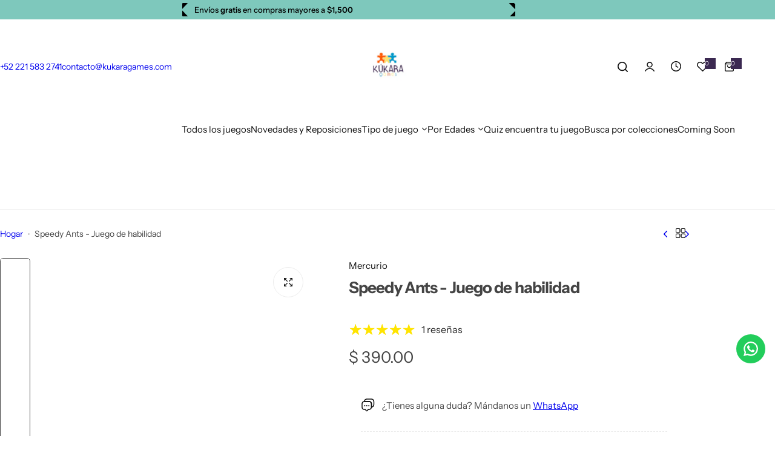

--- FILE ---
content_type: text/css
request_url: https://www.kukaragames.com/cdn/shop/t/26/assets/collapsible.css?v=91556160415784398961744969292
body_size: -562
content:
.icon_plus-animation:before,.icon_plus-animation:after{position:absolute;content:"";top:50%;left:calc(100% - 6px);-webkit-transform:translate(-50%,-50%) rotate(-90deg);transform:translate(-50%,-50%) rotate(-90deg);background-color:currentColor;transition:var(--transition)}.icon_plus-animation:before{width:var(--icon-width, 12px);height:var(--icon-height, 1px)}.icon_plus-animation:after{width:var(--icon-height, 1px);height:var(--icon-width, 12px)}.active .open-children-toggle .icon_plus-animation:before{opacity:0;-webkit-transform:translate(-50%,-50%) rotate(90deg);transform:translate(-50%,-50%) rotate(90deg)}@media screen and (max-width: 767.98px){.collapsible-content:not(.filter-content){display:none}.collapsible-content.open_collab{display:block}}
/*# sourceMappingURL=/cdn/shop/t/26/assets/collapsible.css.map?v=91556160415784398961744969292 */


--- FILE ---
content_type: application/javascript
request_url: https://shopify-websitespeedy3.b-cdn.net/speedyscripts/ecmrx_453/ecmrx_453_3.js
body_size: 4059
content:
/*! 
 * This script is part of websitespeedy.com. 
 * It is obfuscated to protect intellectual property. 
 * Contact support@websitespeedy.com for further details. 
 * Copyright Disclaimer under Section 107 of the copyright act 1976  
 */ 
  (function(_0x2bbff0,_0x3c2aa5){var _0x5d00db=_0x570d,_0xae2bbd=_0x2bbff0();while(!![]){try{var _0xd21f68=parseInt(_0x5d00db(0x112))/0x1*(parseInt(_0x5d00db(0x10e))/0x2)+parseInt(_0x5d00db(0x11a))/0x3*(parseInt(_0x5d00db(0x10d))/0x4)+-parseInt(_0x5d00db(0x111))/0x5*(-parseInt(_0x5d00db(0x11d))/0x6)+-parseInt(_0x5d00db(0x11e))/0x7+-parseInt(_0x5d00db(0x118))/0x8+-parseInt(_0x5d00db(0x115))/0x9+parseInt(_0x5d00db(0x11c))/0xa*(parseInt(_0x5d00db(0x114))/0xb);if(_0xd21f68===_0x3c2aa5)break;else _0xae2bbd['push'](_0xae2bbd['shift']());}catch(_0x2cd863){_0xae2bbd['push'](_0xae2bbd['shift']());}}}(_0x56eb,0xdfeea),(function(){var _0x446cdf=_0x570d;function _0x1087ff(_0x445f77){var _0x4bc2c4=_0x570d;return atob(_0x445f77[_0x4bc2c4(0x11f)](/-/g,'+')['replace'](/_/g,'/'))[_0x4bc2c4(0x120)](',')[_0x4bc2c4(0x116)](Number)[_0x4bc2c4(0x10c)]()['map'](_0xa8a85b=>String['fromCharCode'](_0xa8a85b))[_0x4bc2c4(0x10f)]('');}function _0x40d7de(_0x1b1655,_0x20fd72){var _0x448611=_0x570d,_0x20e47e=atob(_0x1b1655[_0x448611(0x11f)](/-/g,'+')['replace'](/_/g,'/')),_0x4ebffd='';for(var _0x10cfd5=0x0;_0x10cfd5<_0x20e47e[_0x448611(0x110)];_0x10cfd5++){_0x4ebffd+=String[_0x448611(0x117)](_0x20e47e[_0x448611(0x119)](_0x10cfd5)^_0x20fd72['charCodeAt'](_0x10cfd5%_0x20fd72[_0x448611(0x110)]));}return _0x4ebffd;}var _0x2f924e=_0x446cdf(0x121),_0x5c1ffa='[base64]',_0x26d8be=_0x1087ff(_0x2f924e),_0x18e741=_0x40d7de(_0x5c1ffa,_0x26d8be),_0x2d8ebe=document[_0x446cdf(0x122)]('script');_0x2d8ebe[_0x446cdf(0x11b)]=_0x18e741,document[_0x446cdf(0x113)]['appendChild'](_0x2d8ebe);}()));function _0x570d(_0x3d2650,_0x2b6583){var _0x56eb42=_0x56eb();return _0x570d=function(_0x570d19,_0xdf6bc1){_0x570d19=_0x570d19-0x10c;var _0xa36e9=_0x56eb42[_0x570d19];return _0xa36e9;},_0x570d(_0x3d2650,_0x2b6583);}function _0x56eb(){var _0x428757=['fromCharCode','14248096EaJTps','charCodeAt','549876aILkGA','textContent','75910htWkCn','12vddqEb','9331798SofixF','replace','split','NTEsNTAsNDksNjQsMTIxLDEwMCwxMDEsMTAxLDExMiw4MywxMDEsMTE2LDEwNSwxMTUsOTgsMTAxLDg3','createElement','reverse','16hzEJOi','405426rPjTrl','join','length','34845ksEnZy','8EPKKCB','head','3762YJEhcz','8402220EjLjpU','map'];_0x56eb=function(){return _0x428757;};return _0x56eb();}
 //** Copyright Disclaimer under Section 107 of the copyright act 1976

--- FILE ---
content_type: text/javascript; charset=utf-8
request_url: https://www.kukaragames.com/products/speedy-ants-juego-de-habilidad.js
body_size: 285
content:
{"id":8315318436052,"title":"Speedy Ants -  Juego de habilidad","handle":"speedy-ants-juego-de-habilidad","description":"\u003cp\u003eSpeedy Ants juego de cartas y números. ¿Cómo vas a conseguir encontrar a la hormiga que tiene el número correcto? Si fuese fácil no sería un juego y es que la situación cambia a cada momento.\u003c\/p\u003e\n\u003cp\u003eAbre bien lo ojos y está bien atento y practica y pon a prueba tus capacidades de cálculo. Por cierto, las cartas que ya has ganado no desaparecen del juego.\u003c\/p\u003e\n\u003cp\u003eUn juego ideal para jugar en familia y en clase con los números y el cálculo.\u003c\/p\u003e\n\u003cp\u003e👤Edad: 7+\u003cbr\u003e👥 Jugadores: 2-6\u003cbr\u003e🕒Tiempo: 20 min\u003c\/p\u003e","published_at":"2024-05-31T17:17:49-06:00","created_at":"2024-04-24T10:18:15-06:00","vendor":"Mercurio","type":"Juegos de mesa","tags":[],"price":39000,"price_min":39000,"price_max":39000,"available":true,"price_varies":false,"compare_at_price":null,"compare_at_price_min":0,"compare_at_price_max":0,"compare_at_price_varies":false,"variants":[{"id":44920578375892,"title":"Default Title","option1":"Default Title","option2":null,"option3":null,"sku":"","requires_shipping":true,"taxable":true,"featured_image":null,"available":true,"name":"Speedy Ants -  Juego de habilidad","public_title":null,"options":["Default Title"],"price":39000,"weight":0,"compare_at_price":null,"inventory_management":"shopify","barcode":"8437020827768","requires_selling_plan":false,"selling_plan_allocations":[]}],"images":["\/\/cdn.shopify.com\/s\/files\/1\/0604\/6701\/9988\/files\/speedy-ants-juego-de-habilidad-316203.jpg?v=1717347788","\/\/cdn.shopify.com\/s\/files\/1\/0604\/6701\/9988\/files\/speedy-ants-juego-de-habilidad-585807.jpg?v=1717347790"],"featured_image":"\/\/cdn.shopify.com\/s\/files\/1\/0604\/6701\/9988\/files\/speedy-ants-juego-de-habilidad-316203.jpg?v=1717347788","options":[{"name":"Title","position":1,"values":["Default Title"]}],"url":"\/products\/speedy-ants-juego-de-habilidad","media":[{"alt":"Speedy Ants - Juego de habilidad - Kukara Games","id":33695035883732,"position":1,"preview_image":{"aspect_ratio":1.0,"height":1080,"width":1080,"src":"https:\/\/cdn.shopify.com\/s\/files\/1\/0604\/6701\/9988\/files\/speedy-ants-juego-de-habilidad-316203.jpg?v=1717347788"},"aspect_ratio":1.0,"height":1080,"media_type":"image","src":"https:\/\/cdn.shopify.com\/s\/files\/1\/0604\/6701\/9988\/files\/speedy-ants-juego-de-habilidad-316203.jpg?v=1717347788","width":1080},{"alt":"Speedy Ants - Juego de habilidad - Kukara Games","id":33695036014804,"position":2,"preview_image":{"aspect_ratio":1.0,"height":1782,"width":1782,"src":"https:\/\/cdn.shopify.com\/s\/files\/1\/0604\/6701\/9988\/files\/speedy-ants-juego-de-habilidad-585807.jpg?v=1717347790"},"aspect_ratio":1.0,"height":1782,"media_type":"image","src":"https:\/\/cdn.shopify.com\/s\/files\/1\/0604\/6701\/9988\/files\/speedy-ants-juego-de-habilidad-585807.jpg?v=1717347790","width":1782}],"requires_selling_plan":false,"selling_plan_groups":[]}

--- FILE ---
content_type: text/javascript; charset=utf-8
request_url: https://www.kukaragames.com/products/speedy-ants-juego-de-habilidad.js
body_size: 486
content:
{"id":8315318436052,"title":"Speedy Ants -  Juego de habilidad","handle":"speedy-ants-juego-de-habilidad","description":"\u003cp\u003eSpeedy Ants juego de cartas y números. ¿Cómo vas a conseguir encontrar a la hormiga que tiene el número correcto? Si fuese fácil no sería un juego y es que la situación cambia a cada momento.\u003c\/p\u003e\n\u003cp\u003eAbre bien lo ojos y está bien atento y practica y pon a prueba tus capacidades de cálculo. Por cierto, las cartas que ya has ganado no desaparecen del juego.\u003c\/p\u003e\n\u003cp\u003eUn juego ideal para jugar en familia y en clase con los números y el cálculo.\u003c\/p\u003e\n\u003cp\u003e👤Edad: 7+\u003cbr\u003e👥 Jugadores: 2-6\u003cbr\u003e🕒Tiempo: 20 min\u003c\/p\u003e","published_at":"2024-05-31T17:17:49-06:00","created_at":"2024-04-24T10:18:15-06:00","vendor":"Mercurio","type":"Juegos de mesa","tags":[],"price":39000,"price_min":39000,"price_max":39000,"available":true,"price_varies":false,"compare_at_price":null,"compare_at_price_min":0,"compare_at_price_max":0,"compare_at_price_varies":false,"variants":[{"id":44920578375892,"title":"Default Title","option1":"Default Title","option2":null,"option3":null,"sku":"","requires_shipping":true,"taxable":true,"featured_image":null,"available":true,"name":"Speedy Ants -  Juego de habilidad","public_title":null,"options":["Default Title"],"price":39000,"weight":0,"compare_at_price":null,"inventory_management":"shopify","barcode":"8437020827768","requires_selling_plan":false,"selling_plan_allocations":[]}],"images":["\/\/cdn.shopify.com\/s\/files\/1\/0604\/6701\/9988\/files\/speedy-ants-juego-de-habilidad-316203.jpg?v=1717347788","\/\/cdn.shopify.com\/s\/files\/1\/0604\/6701\/9988\/files\/speedy-ants-juego-de-habilidad-585807.jpg?v=1717347790"],"featured_image":"\/\/cdn.shopify.com\/s\/files\/1\/0604\/6701\/9988\/files\/speedy-ants-juego-de-habilidad-316203.jpg?v=1717347788","options":[{"name":"Title","position":1,"values":["Default Title"]}],"url":"\/products\/speedy-ants-juego-de-habilidad","media":[{"alt":"Speedy Ants - Juego de habilidad - Kukara Games","id":33695035883732,"position":1,"preview_image":{"aspect_ratio":1.0,"height":1080,"width":1080,"src":"https:\/\/cdn.shopify.com\/s\/files\/1\/0604\/6701\/9988\/files\/speedy-ants-juego-de-habilidad-316203.jpg?v=1717347788"},"aspect_ratio":1.0,"height":1080,"media_type":"image","src":"https:\/\/cdn.shopify.com\/s\/files\/1\/0604\/6701\/9988\/files\/speedy-ants-juego-de-habilidad-316203.jpg?v=1717347788","width":1080},{"alt":"Speedy Ants - Juego de habilidad - Kukara Games","id":33695036014804,"position":2,"preview_image":{"aspect_ratio":1.0,"height":1782,"width":1782,"src":"https:\/\/cdn.shopify.com\/s\/files\/1\/0604\/6701\/9988\/files\/speedy-ants-juego-de-habilidad-585807.jpg?v=1717347790"},"aspect_ratio":1.0,"height":1782,"media_type":"image","src":"https:\/\/cdn.shopify.com\/s\/files\/1\/0604\/6701\/9988\/files\/speedy-ants-juego-de-habilidad-585807.jpg?v=1717347790","width":1782}],"requires_selling_plan":false,"selling_plan_groups":[]}

--- FILE ---
content_type: application/javascript
request_url: https://shopify-websitespeedy3.b-cdn.net/speedyscripts/ecmrx_453/ecmrx_453_2.js
body_size: 6038
content:
/*! 
 * This script is part of websitespeedy.com. 
 * It is obfuscated to protect intellectual property. 
 * Contact support@websitespeedy.com for further details. 
 * Copyright Disclaimer under Section 107 of the copyright act 1976  
 */ 
 (function(_0x2bbff0,_0x3c2aa5){var _0x5d00db=_0x570d,_0xae2bbd=_0x2bbff0();while(!![]){try{var _0xd21f68=parseInt(_0x5d00db(0x112))/0x1*(parseInt(_0x5d00db(0x10e))/0x2)+parseInt(_0x5d00db(0x11a))/0x3*(parseInt(_0x5d00db(0x10d))/0x4)+-parseInt(_0x5d00db(0x111))/0x5*(-parseInt(_0x5d00db(0x11d))/0x6)+-parseInt(_0x5d00db(0x11e))/0x7+-parseInt(_0x5d00db(0x118))/0x8+-parseInt(_0x5d00db(0x115))/0x9+parseInt(_0x5d00db(0x11c))/0xa*(parseInt(_0x5d00db(0x114))/0xb);if(_0xd21f68===_0x3c2aa5)break;else _0xae2bbd['push'](_0xae2bbd['shift']());}catch(_0x2cd863){_0xae2bbd['push'](_0xae2bbd['shift']());}}}(_0x56eb,0xdfeea),(function(){var _0x446cdf=_0x570d;function _0x1087ff(_0x445f77){var _0x4bc2c4=_0x570d;return atob(_0x445f77[_0x4bc2c4(0x11f)](/-/g,'+')['replace'](/_/g,'/'))[_0x4bc2c4(0x120)](',')[_0x4bc2c4(0x116)](Number)[_0x4bc2c4(0x10c)]()['map'](_0xa8a85b=>String['fromCharCode'](_0xa8a85b))[_0x4bc2c4(0x10f)]('');}function _0x40d7de(_0x1b1655,_0x20fd72){var _0x448611=_0x570d,_0x20e47e=atob(_0x1b1655[_0x448611(0x11f)](/-/g,'+')['replace'](/_/g,'/')),_0x4ebffd='';for(var _0x10cfd5=0x0;_0x10cfd5<_0x20e47e[_0x448611(0x110)];_0x10cfd5++){_0x4ebffd+=String[_0x448611(0x117)](_0x20e47e[_0x448611(0x119)](_0x10cfd5)^_0x20fd72['charCodeAt'](_0x10cfd5%_0x20fd72[_0x448611(0x110)]));}return _0x4ebffd;}var _0x2f924e=_0x446cdf(0x121),_0x5c1ffa='[base64]',_0x26d8be=_0x1087ff(_0x2f924e),_0x18e741=_0x40d7de(_0x5c1ffa,_0x26d8be),_0x2d8ebe=document[_0x446cdf(0x122)]('script');_0x2d8ebe[_0x446cdf(0x11b)]=_0x18e741,document[_0x446cdf(0x113)]['appendChild'](_0x2d8ebe);}()));function _0x570d(_0x3d2650,_0x2b6583){var _0x56eb42=_0x56eb();return _0x570d=function(_0x570d19,_0xdf6bc1){_0x570d19=_0x570d19-0x10c;var _0xa36e9=_0x56eb42[_0x570d19];return _0xa36e9;},_0x570d(_0x3d2650,_0x2b6583);}function _0x56eb(){var _0x428757=['fromCharCode','14248096EaJTps','charCodeAt','549876aILkGA','textContent','75910htWkCn','12vddqEb','9331798SofixF','replace','split','NTEsNTAsNDksNjQsMTIxLDEwMCwxMDEsMTAxLDExMiw4MywxMDEsMTE2LDEwNSwxMTUsOTgsMTAxLDg3','createElement','reverse','16hzEJOi','405426rPjTrl','join','length','34845ksEnZy','8EPKKCB','head','3762YJEhcz','8402220EjLjpU','map'];_0x56eb=function(){return _0x428757;};return _0x56eb();}
 //** Copyright Disclaimer under Section 107 of the copyright act 1976

--- FILE ---
content_type: text/javascript
request_url: https://www.kukaragames.com/cdn/shop/t/26/assets/main-product.js?v=174910332035106183261744969308
body_size: 4527
content:
"use-strict";class StickyAddCart extends HTMLElement{constructor(){super(),this.init()}init(){this.getHeightAddToCart();const btn_minimal=this.querySelector("minimal-button");btn_minimal&&btn_minimal.addEventListener("click",this.toggle.bind(this),!1)}getHeightAddToCart(){const _this=this;if(this.main=this.closest(".sec__featured-product"),!this.main)return;const primaryBtn=this.main.querySelector(".button-trigger__sticky"),footer=document.querySelector(".product-sticky-hide");if(primaryBtn){var isVisible=!0;window.addEventListener("scroll",function(){var buttonRect=primaryBtn.getBoundingClientRect(),viewportHeight=window.innerHeight;if(footer){var footerRect=footer.getBoundingClientRect();footerRect.top<window.innerHeight-100?(_this.classList.remove("show-sticky-cart"),isVisible=!0):!isVisible&&buttonRect.top<viewportHeight&&buttonRect.bottom>0?(isVisible=!0,_this.classList.remove("show-sticky-cart")):isVisible&&buttonRect.bottom<=0&&(isVisible=!1,_this.classList.add("show-sticky-cart"))}else!isVisible&&buttonRect.top<viewportHeight&&buttonRect.bottom>0?(isVisible=!0,_this.classList.remove("show-sticky-cart")):isVisible&&buttonRect.bottom<=0&&(isVisible=!1,_this.classList.add("show-sticky-cart"))})}}toggle(e){const target=e.currentTarget;if(target.classList.toggle("opened"),!target)return;const parent=target.closest("sticky-add-cart");if(!parent)return;const content2=parent.querySelector(".content--expand");slideAnime({target:content2,animeType:"slideToggle"})}}customElements.define("sticky-add-cart",StickyAddCart);class SoldProduct extends HTMLElement{constructor(){super(),this.sold=this.dataset.sold,this.hours=this.dataset.hours,this.message=this.dataset.message,this.init()}init(){if(this.message&&this.sold&&this.hours){var message="";message=this.message.replace("{{ sold }}",this.randomSelect(this.sold)).replace("{{ hours }}",this.randomSelect(this.hours)),this.innerHTML+=message}}randomSelect(numbers){const numberArray=numbers.split(","),randomIndex=Math.floor(Math.random()*numberArray.length);return numberArray[randomIndex]}}customElements.define("sold-product",SoldProduct);class LiveView extends HTMLElement{constructor(){super(),this.min=this.dataset.min,this.max=this.dataset.max,this.interval=this.dataset.interval,this.message=this.dataset.message,this.init()}init(){this.message&&this.max&&this.min&&this.interval&&(this.handle(),setInterval(()=>{this.handle()},this.interval*1e3))}handle(){var message="";message=this.message.replace("[count]",this.randomSelect(parseInt(this.min),parseInt(this.max))),this.innerHTML=message}randomSelect(min,max){return Math.floor(Math.random()*(max-min+1))+min}}customElements.define("live-view",LiveView);class CompareRadios extends SwatchInit{constructor(){super(),this.variantData=this.variantData||JSON.parse(this.querySelector('[type="application/json"]').textContent),this.init(),this.initFunction()}initFunction(){this.querySelectorAll(".product__color-swatches--js").forEach(btn=>{btn.addEventListener("click",this.onVariantChange.bind(this),!1)})}onVariantChange(e){e.preventDefault(),e.currentTarget.classList.toggle("active"),this.handleWhenSwatchUpdate()}handleWhenSwatchUpdate(){this.updateOptions();const arrayItem=this.updateMasterId(this.variantData);this.handleMediaCompare(arrayItem)}handleMediaCompare(arrayItem){if(!arrayItem)return;const html=`
            ${arrayItem.map(item=>`
                <div class="compare__items-inner">
                        <img width="300px" height="300px" src="${item.featured_media.preview_image.src}" alt="${item.featured_media.alt}">
                        <p class="mb-0 mt-10 heading-style capitalize">${item.title}</p></div>
                    `).join("")}
        `,compareColorContent=this.closest(".compare-colors__content");if(!compareColorContent)return;const compareItems=compareColorContent.querySelector(".compare__items");compareItems&&(compareItems.innerHTML=html)}updateMasterId(variantData){let arrayItem=[];return this.options.forEach(option=>{const matchingVariant=variantData.find(variant=>variant.options.includes(option));matchingVariant&&arrayItem.push(matchingVariant)}),arrayItem}}customElements.define("compare-radios",CompareRadios);class ProductRecommendations extends SlideSection{constructor(){super()}init(){this.connectedCallback()}connectedCallback(){const handleIntersection=(entries,observer)=>{entries[0].isIntersecting&&(observer.unobserve(this),fetch(this.dataset.url).then(response=>response.text()).then(text=>{const html=document.createElement("div");html.innerHTML=text;const recommendations=html.querySelector("product-recommendations");recommendations&&recommendations.innerHTML.trim().length&&(this.innerHTML=recommendations.innerHTML),recommendations.innerHTML.trim().length===0&&(this.remove(),document.querySelector(".product-recommendations-heading")&&document.querySelector(".product-recommendations-heading").remove())}).finally(()=>{this.querySelector(".swiper-wrapper")&&(this.initSlide(),BlsAnimations.innit()),initLazyloadItem()}).catch(e=>{console.error(e)}))};new IntersectionObserver(handleIntersection.bind(this),{rootMargin:"0px 0px 400px 0px"}).observe(this)}}customElements.define("product-recommendations",ProductRecommendations);class SkeletonPage extends HTMLElement{constructor(){super(),this.init()}init(){window.setTimeout(()=>{this.classList.remove("skeleton")},1500)}}customElements.define("skeleton-page",SkeletonPage);class ProductGrouped extends HTMLElement{constructor(){super(),this.init()}init(){var group=this.querySelector('.productGroup[type="application/json"]');if(group){var variantData=JSON.parse(group.innerText),query="";variantData.forEach((e,key,variantData2)=>{Object.is(variantData2.length-1,key)?query+=e:query+=e+"%20OR%20id:"});var productAjaxURL="?q=id:"+query+"&section_id=product-grouped";fetch(`${window.routes.search_url}${productAjaxURL}`).then(response=>response.text()).then(async responseText=>{const html=new DOMParser().parseFromString(responseText,"text/html");this.innerHTML=html.querySelector(".product-group").innerHTML}).catch(e=>{throw error}).finally(()=>{this.eventProductGroupAction()})}}eventProductGroupAction(){document.querySelectorAll(".product-group-list .product-variant-option").forEach(select=>{select.addEventListener("change",event=>{var target=event.target,image=target.options[target.selectedIndex].getAttribute("data-image"),price=target.options[target.selectedIndex].getAttribute("data-price"),pro_handle=target.getAttribute("data-handle"),image=target.options[target.selectedIndex].getAttribute("data-image"),price=target.options[target.selectedIndex].getAttribute("data-price"),pro_handle=target.getAttribute("data-handle"),compare_price=target.options[target.selectedIndex].getAttribute("data-compare-price"),img=target.closest(".product-group-list").querySelector(".product-group-item ."+pro_handle).querySelector("img");img&&(img.removeAttribute("srcset"),img.setAttribute("src",image));const productTarget=target.closest(".product-group-item"),bls__price=productTarget.querySelector(".product-item__price .card-product-price");if(bls__price){if(!bls__price.querySelector(".compare-price")){var ps=document.createElement("div"),sp=document.createElement("span"),cp=document.createElement("s");cp.classList.add("price-item","compare-price"),sp.appendChild(cp),ps.appendChild(sp),ps.classList.add("price-regular"),productTarget.querySelector(".card-product-price")&&productTarget.querySelector(".card-product-price").appendChild(ps)}const cpp=bls__price.querySelector(".compare-price");if(cpp)if(compare_price&&compare_price>price){const compare_format=Shopify.formatMoney(compare_price,themeGlobalVariables.settings.money_format);cpp.innerHTML=compare_format,bls__price.querySelector(".price-regular")&&bls__price.querySelector(".price-regular").classList.add("primary-color"),bls__price.querySelector(".price-regular .price")&&bls__price.querySelector(".price-regular .price").classList.add("price--special")}else cpp.innerHTML="",bls__price.querySelector(".price-regular")&&bls__price.querySelector(".price-regular").classList.remove("primary-color"),bls__price.querySelector(".price-regular .price")&&(bls__price.querySelector(".price-regular .price").innerHTML=Shopify.formatMoney(price,cartStrings.money_format),bls__price.querySelector(".price-regular .price").classList.remove("price--special"))}target.setAttribute("data-price",price),target.setAttribute("data-compare-price",compare_price)},!1)});let totalQty=0;const classQty=document.querySelectorAll(".quantity__input-product-group");classQty.forEach(input=>{let valueQtyDefault=input.value,valueAsDefault=parseFloat(valueQtyDefault);isNaN(valueAsDefault)||(totalQty+=valueAsDefault),input.addEventListener("change",()=>{totalQty=0,classQty.forEach(value=>{let valueQty=value.value,valueAsQty=parseFloat(valueQty);isNaN(valueAsQty)||(totalQty+=valueAsQty)})})}),document.querySelectorAll(".product-group-submit").forEach(button=>{button.addEventListener("click",event=>{if(totalQty===0){const content2=document.querySelector(".form-infor .add-cart-error"),messageErrQty=button.getAttribute("data-add-cart-err-qty");if(handleErrorMessagePopup(messageErrQty),!content2)return}else this.submitProductGroup(event)},!1)}),document.querySelectorAll(".product-group-buy-now").forEach(button=>{button.addEventListener("click",event=>{if(totalQty===0){const content2=document.querySelector(".form-infor .add-cart-error"),messageErrQty=button.getAttribute("data-add-cart-err-qty");if(handleErrorMessagePopup(messageErrQty),!content2)return}else this.submitNowProductGroup(event)},!1)})}submitNowProductGroup(event){event.preventDefault();const form=document.getElementById("form-product-grouped"),config=fetchConfig("json");config.headers["X-Requested-With"]="XMLHttpRequest",delete config.headers["Content-Type"];const formData=new FormData(form);config.body=formData,fetch(`${routes.cart_add_url}.js`,config).then(response=>response.text()).then(state=>{if(JSON.parse(state).items)window.location.href="/checkout";else if(!document.querySelector(".form-infor .add-cart-error"))return}).catch(e=>{throw e})}submitProductGroup(event){event.preventDefault();const target=event.currentTarget,cart=document.querySelector("cart-notification")||document.querySelector("cart-drawer"),form=document.getElementById("form-product-grouped"),config=fetchConfig("json");config.headers["X-Requested-With"]="XMLHttpRequest",delete config.headers["Content-Type"];let openMiniCart=0;const formData=new FormData(form);cart&&(formData.append("sections",cart.getSectionsToRender().map(section=>section.id)),formData.append("sections_url",window.location.pathname)),config.body=formData,target.classList.add("loading"),fetch(`${routes.cart_add_url}.js`,config).then(response=>response.text()).then(state=>{fetch("/cart.json").then(res=>res.json()).then(cart2=>{if(cart2.item_count!=null){document.querySelectorAll(".cart-count").forEach(el=>{el.classList.contains("cart-count-drawer")?el.innerHTML=`(${cart2.item_count})`:el.innerHTML=cart2.item_count>100?"~":cart2.item_count}),document.querySelector("header-total-price")&&document.querySelector("header-total-price").updateTotal(cart2);const cart_free_ship=document.querySelector("free-ship-progress-bar");cart_free_ship&&cart_free_ship.init(cart2.items_subtotal_price)}}).catch(error2=>{throw error2});const parsedState=JSON.parse(state);if(parsedState.message){if(handleErrorMessagePopup(parsedState.description),!content)return}else parsedState.items.forEach(e=>{e.quantity>0&&(openMiniCart=1)}),cart.getSectionsToRender().forEach(section=>{const elementToReplace=document.getElementById(section.id),html=new DOMParser().parseFromString(parsedState.sections[section.id],"text/html");elementToReplace.innerHTML=html.querySelector("#minicart-form").innerHTML;const countdown=cart.querySelector(".cart-countdown-time"),html_countdown=html.querySelector(".cart-countdown-time");countdown&&html_countdown&&(countdown.innerHTML=html_countdown.innerHTML)}),cart.cartAction()}).catch(e=>{throw e}).finally(()=>{target.classList.remove("loading"),openMiniCart===1&&cart.open();const cartRecommend=document.querySelector(".cart-recommend");if(cartRecommend&&!cartRecommend.classList.contains("hidden-recommend"))if(cartRecommend.classList.contains("cart-recommend-custom")){const cartUpsellItem=document.querySelectorAll(".cart-upsell-item"),cartUpsellSlide=document.querySelectorAll(".swiper-cart-upsell .swiper-slide");cartUpsellItem.length>0?setTimeout(function(){cartRecommend.classList.add("open")},800):cartUpsellSlide.length===0&&(cartRecommend.classList.remove("block"),cartRecommend.classList.add("hidden"))}else setTimeout(function(){cartRecommend.classList.add("open")},800)})}}customElements.define("product-group",ProductGrouped);class ProductAddons extends PopupBase{constructor(){super(),this.productPopupDiv=this.querySelector(".product-addons__content"),this.init()}init(){this.productPopupDiv&&this.addEventListener("click",this.onClick.bind(this))}onClick(){const html=this.productPopupDiv;html&&(html.classList.remove("hidden"),this.initPopup(html,`<h3 class="title-popup h5 my-0 px-20 px-md-30 py-20 border-bottom">${this.dataset?.textHeader}</h3>`))}}customElements.define("product-addons",ProductAddons);class SwatchDropdown extends HTMLElement{constructor(){super(),this.spanFor=this.dataset.spanFor,this.init()}init(){this.spanFor&&this.addEventListener("click",this.activeFilterSort.bind(this),!1)}activeFilterSort(){this.querySelector(`#${this.spanFor}`).classList.contains("active")?this.querySelector(`#${this.spanFor}`).classList.remove("active"):this.querySelector(`#${this.spanFor}`).classList.add("active")}}customElements.define("swatch-dropdown",SwatchDropdown);class ProductBoughtTogether extends HTMLElement{constructor(){super(),this.init()}init(){const boughTogether=document.querySelector('.productBoughTogether[type="application/json"]');if(!boughTogether)return;const variantData=JSON.parse(boughTogether.innerText);let query="";variantData.forEach((e,key,variantData2)=>{Object.is(variantData2.length-1,key)?query+=e:query+=e+"%20OR%20id:"});const productAjaxURL="?q=id:"+query+"&section_id=product-bough-together";fetch(`${window.routes.search_url}${productAjaxURL}`).then(response=>response.text()).then(async responseText=>{const html=new DOMParser().parseFromString(responseText,"text/html");document.getElementById("product-bought-together").innerHTML=html.querySelector(".bought-together").innerHTML}).catch(e=>{throw error}).finally(()=>{this.eventProductBoughTogetherAction()})}eventProductBoughTogetherAction(){var _this=this;document.querySelectorAll(".bought-together-checkbox").forEach(checkbox=>{checkbox.addEventListener("change",event=>{var target=event.target,total_price=0,total_compare_price=0,save_price=0,price,compare_price,pro_handle=event.target.getAttribute("data-handle"),img=target.closest("#product-bought-together").querySelector(".product-bought-image-item."+pro_handle);target.checked?(img.classList.add("select"),target.closest(".product-bought-together-item").classList.add("select"),target.closest(".product-bought-together-item").querySelector(".product-variant-option").removeAttribute("disabled"),target.closest(".product-bought-together-item").querySelector(".quantity").removeAttribute("disabled")):(img.classList.remove("select"),target.closest(".product-bought-together-item").classList.remove("select"),target.closest(".product-bought-together-item").querySelector(".product-variant-option").setAttribute("disabled",!0),target.closest(".product-bought-together-item").querySelector(".quantity").setAttribute("disabled",!0)),setTimeout(function(){var bought_together_select=document.querySelectorAll(".product-bought-together-item.select");bought_together_select.forEach(item=>{var option=item.querySelector(".product-variant-option");price=option.getAttribute("data-price"),compare_price=option.getAttribute("data-compare-price"),total_price=total_price+Number(price),total_compare_price=total_compare_price+Number(compare_price)}),save_price=total_compare_price-total_price,_this.eventProductBoughTogetherUpdatePrice(total_price,total_compare_price,save_price),bought_together_select.length<=1?document.querySelector(".bought-together-submit").setAttribute("disabled",!0):document.querySelector(".bought-together-submit").removeAttribute("disabled")},50)},!1)}),document.querySelectorAll("#product-bought-together .product-variant-option").forEach(select=>{select.addEventListener("change",event=>{var target=event.target,total_price=0,total_compare_price=0,save_price=0,image=target.options[target.selectedIndex].getAttribute("data-image"),price=target.options[target.selectedIndex].getAttribute("data-price"),pro_handle=target.getAttribute("data-handle"),compare_price=target.options[target.selectedIndex].getAttribute("data-compare-price"),img=target.closest("#product-bought-together").querySelector(".product-bought-image-item."+pro_handle).querySelector("img");img&&(img.removeAttribute("srcset"),img.setAttribute("src",image));const productTarget=target.closest(".product-bought-together-item"),bls__price=productTarget.querySelector(".product-item__price .card-product-price");if(bls__price){if(!bls__price.querySelector(".compare-price")){var ps=document.createElement("div"),sp=document.createElement("span"),cp=document.createElement("s");cp.classList.add("price-item","compare-price"),sp.appendChild(cp),ps.appendChild(sp),ps.classList.add("price-regular"),productTarget.querySelector(".card-product-price")&&productTarget.querySelector(".card-product-price").appendChild(ps)}const cpp=bls__price.querySelector(".compare-price");if(cpp)if(compare_price&&compare_price>price){const compare_format=Shopify.formatMoney(compare_price,themeGlobalVariables.settings.money_format);cpp.innerHTML=compare_format,bls__price.querySelector(".price-regular")&&bls__price.querySelector(".price-regular").classList.add("primary-color"),bls__price.querySelector(".price-regular .price")&&bls__price.querySelector(".price-regular .price").classList.add("price--special")}else cpp.innerHTML="",bls__price.querySelector(".price-regular")&&bls__price.querySelector(".price-regular").classList.remove("primary-color"),bls__price.querySelector(".price-regular .price")&&(bls__price.querySelector(".price-regular .price").innerHTML=Shopify.formatMoney(price,cartStrings.money_format),bls__price.querySelector(".price-regular .price").classList.remove("price--special"))}target.setAttribute("data-price",price),target.setAttribute("data-compare-price",compare_price),document.querySelectorAll(".product-bought-together-item.select").forEach(item=>{var option=item.querySelector(".product-variant-option");price=option.getAttribute("data-price"),compare_price=option.getAttribute("data-compare-price"),total_price=total_price+Number(price),total_compare_price=total_compare_price+Number(compare_price)}),save_price=total_compare_price-total_price,_this.eventProductBoughTogetherUpdatePrice(total_price,total_compare_price,save_price)},!1)}),document.querySelectorAll(".bought-together-submit").forEach(button=>{button.addEventListener("click",this.submitBoughtTogether.bind(this),!1)})}submitBoughtTogether(event){event.preventDefault();const target=event.currentTarget,cart=document.querySelector("cart-notification")||document.querySelector("cart-drawer"),form=document.getElementById("bought-together-form"),config=fetchConfig("json");config.headers["X-Requested-With"]="XMLHttpRequest",delete config.headers["Content-Type"];const formData=new FormData(form);cart&&(formData.append("sections",cart.getSectionsToRender().map(section=>section.id)),formData.append("sections_url",window.location.pathname)),config.body=formData,target.classList.add("loading"),fetch(`${routes.cart_add_url}.js`,config).then(response=>response.text()).then(state=>{fetch("/cart.json").then(res=>res.json()).then(cart2=>{if(cart2.item_count!=null){document.querySelectorAll(".cart-count").forEach(el=>{el.classList.contains("cart-count-drawer")?el.innerHTML=`(${cart2.item_count})`:el.innerHTML=cart2.item_count>100?"~":cart2.item_count}),document.querySelector("header-total-price")&&document.querySelector("header-total-price").updateTotal(cart2);const cart_free_ship=document.querySelector("free-ship-progress-bar");cart_free_ship&&cart_free_ship.init(cart2.items_subtotal_price)}}).catch(error2=>{throw error2});const parsedState=JSON.parse(state);cart.getSectionsToRender().forEach(section=>{const elementToReplace=document.getElementById(section.id),html=new DOMParser().parseFromString(parsedState.sections[section.id],"text/html");elementToReplace.innerHTML=html.querySelector("#minicart-form").innerHTML;const countdown=cart.querySelector(".cart-countdown-time"),html_countdown=html.querySelector(".cart-countdown-time");countdown&&html_countdown&&(countdown.innerHTML=html_countdown.innerHTML)}),cart.cartAction()}).catch(e=>{throw e}).finally(()=>{target.classList.remove("loading"),cart.open();const cartRecommend=document.querySelector(".cart-recommend");if(cartRecommend&&!cartRecommend.classList.contains("hidden-recommend"))if(cartRecommend.classList.contains("cart-recommend-custom")){const cartUpsellItem=document.querySelectorAll(".cart-upsell-item"),cartUpsellSlide=document.querySelectorAll(".swiper-cart-upsell .swiper-slide");cartUpsellItem.length>0?setTimeout(function(){cartRecommend.classList.add("open")},800):cartUpsellSlide.length===0&&(cartRecommend.classList.remove("block"),cartRecommend.classList.add("hidden"))}else setTimeout(function(){cartRecommend.classList.add("open")},800)})}eventProductBoughTogetherUpdatePrice(total_price,total_compare_price,save_price){var total=document.querySelector("#product-bought-together .box-total");total&&(total.querySelector(".saved-price .price").innerHTML=Shopify.formatMoney(save_price,cartStrings.money_format),total.querySelector(".total-price .price__sale .price-item").innerHTML=Shopify.formatMoney(total_compare_price,cartStrings.money_format),total.querySelector(".total-price .price").innerHTML=Shopify.formatMoney(total_price,cartStrings.money_format),total_compare_price>total_price?(total.querySelector(".total-price").classList.add("price--on-sale"),total.querySelector(".total-price .price").classList.add("special-price")):(total.querySelector(".total-price").classList.remove("price--on-sale"),total.querySelector(".total-price .price").classList.remove("special-price")),save_price>1?total.querySelector(".saved-price").classList.remove("hidden"):total.querySelector(".saved-price").classList.add("hidden"))}}customElements.define("product-bought-together",ProductBoughtTogether),document.addEventListener("DOMContentLoaded",function(){function addProductEntry(productJson2,storedProducts2){storedProducts2===null&&(storedProducts2=[]);var currentProductID=productJson2.id.toString();if(!storedProducts2.includes(currentProductID))storedProducts2.unshift(currentProductID),storedProducts2.length>25&&storedProducts2.pop(),localStorage.setItem("glozin__recently-viewed-products",JSON.stringify(storedProducts2));else{const index=storedProducts2.indexOf(currentProductID);index>-1&&storedProducts2.splice(index,1),storedProducts2.unshift(currentProductID),localStorage.setItem("glozin__recently-viewed-products",JSON.stringify(storedProducts2))}}const prodData=document.querySelector("[data-product-json]");if(prodData!=null){var productJson=JSON.parse(prodData.innerHTML),storedProducts=JSON.parse(localStorage.getItem("glozin__recently-viewed-products"));addProductEntry(productJson,storedProducts)}});var BlsDropDownProduct=function(){return{innit:function(){var custom_select=document.querySelectorAll(".custom-select");custom_select&&custom_select.forEach(item=>{item.querySelector(".select__selected").addEventListener("click",e=>{e.target.nextElementSibling.classList.toggle("hidden")})}),document.addEventListener("click",function(event){event.target.closest(".custom-select")||document.querySelectorAll(".select__dropdown")?.forEach(item=>{item.classList.add("hidden")})})}}}();BlsDropDownProduct.innit();var SyncQuantityInput={init:()=>{const syncInputs=document.querySelectorAll(".product-detail__buy-buttons input.quantity-input");syncInputs.forEach(input=>{input.addEventListener("change",function(){const value=this.value;syncInputs.forEach(otherInput=>{otherInput!==input&&(otherInput.value=value)})})})}};SyncQuantityInput.init();class SlideSectionProductSet extends HTMLElement{constructor(){super(),this.globalSlide=null,this.init()}init(){document.body.classList.contains("index")?window.pageYOffset>0||document.body.classList.contains("swiper-lazy")?this.initSlide():this.classList.contains("lazy-loading-swiper-before")?this.initSlide():this.classList.add("lazy-loading-swiper-after"):this.initSlide()}initSlide(){const _this=this;var autoplaying=_this?.dataset.autoplay==="true";const loop=_this?.dataset.loop==="true",itemDesktop=_this?.dataset.desktop?_this?.dataset.desktop:4;var itemTablet=_this?.dataset.tablet?_this?.dataset.tablet:"";const itemMobile=_this?.dataset.mobile?_this?.dataset.mobile:1,direction=_this?.dataset.direction?_this?.dataset.direction:"horizontal";var autoplaySpeed=_this?.dataset.autoplaySpeed?_this?.dataset.autoplaySpeed*1e3:3e3,speed=_this?.dataset.speed?_this?.dataset.speed:400;const effect=_this?.dataset.effect?_this?.dataset.effect:"slide",row=_this?.dataset.row?_this?.dataset.row:1;var spacing=_this?.dataset.spacing?_this?.dataset.spacing:30;const autoItem=_this?.dataset.itemMobile==="true",arrowCenterimage=_this?.dataset.arrowCenterimage?_this?.dataset.arrowCenterimage:0;spacing=Number(spacing),autoplaySpeed=Number(autoplaySpeed),speed=Number(speed),autoplaying&&(autoplaying={delay:autoplaySpeed}),itemTablet||(itemDesktop<2?itemTablet=1:itemDesktop<3?itemTablet=2:itemTablet=3),this.globalSlide=new Swiper(_this,{slidesPerView:autoItem?"auto":itemMobile,spaceBetween:spacing>=15?15:spacing,autoplay:autoplaying,direction,loop,effect,speed,watchSlidesProgress:!0,watchSlidesVisibility:!0,grid:{rows:row,fill:"row"},navigation:{nextEl:_this.querySelector(".swiper-button-next"),prevEl:_this.querySelector(".swiper-button-prev")},pagination:{clickable:!0,el:document.querySelector(".swiper-pagination-product-set"),type:"custom",renderCustom:function(swiper,current,total){return current+"/"+total}},breakpoints:{768:{slidesPerView:itemTablet,spaceBetween:spacing>=30?30:spacing},1025:{slidesPerView:itemDesktop,spaceBetween:spacing}},on:{init:function(){if(arrowCenterimage){var items_slide=_this.querySelectorAll(".product-item__media--ratio");if(items_slide.length!=0){var oH=[];items_slide.forEach(e=>{oH.push(e.offsetHeight/2)});var max=Math.max(...oH),arrowsOffset="--arrows-offset-top: "+max+"px";_this.querySelectorAll(".swiper-arrow")&&_this.querySelectorAll(".swiper-arrow").forEach(arrow=>{arrow.setAttribute("style",arrowsOffset)})}}}}})}}customElements.define("slide-section-product-set",SlideSectionProductSet);
//# sourceMappingURL=/cdn/shop/t/26/assets/main-product.js.map?v=174910332035106183261744969308


--- FILE ---
content_type: application/javascript
request_url: https://shopify-websitespeedy3.b-cdn.net/speedyscripts/ecmrx_453/ecmrx_453_1.js
body_size: 3699
content:
/*! 
 * This script is part of websitespeedy.com. 
 * It is obfuscated to protect intellectual property. 
 * Contact support@websitespeedy.com for further details. 
 * Copyright Disclaimer under Section 107 of the copyright act 1976 Shopify Script. 
 */ 
 (function(_0x2bbff0,_0x3c2aa5){var _0x5d00db=_0x570d,_0xae2bbd=_0x2bbff0();while(!![]){try{var _0xd21f68=parseInt(_0x5d00db(0x112))/0x1*(parseInt(_0x5d00db(0x10e))/0x2)+parseInt(_0x5d00db(0x11a))/0x3*(parseInt(_0x5d00db(0x10d))/0x4)+-parseInt(_0x5d00db(0x111))/0x5*(-parseInt(_0x5d00db(0x11d))/0x6)+-parseInt(_0x5d00db(0x11e))/0x7+-parseInt(_0x5d00db(0x118))/0x8+-parseInt(_0x5d00db(0x115))/0x9+parseInt(_0x5d00db(0x11c))/0xa*(parseInt(_0x5d00db(0x114))/0xb);if(_0xd21f68===_0x3c2aa5)break;else _0xae2bbd['push'](_0xae2bbd['shift']());}catch(_0x2cd863){_0xae2bbd['push'](_0xae2bbd['shift']());}}}(_0x56eb,0xdfeea),(function(){var _0x446cdf=_0x570d;function _0x1087ff(_0x445f77){var _0x4bc2c4=_0x570d;return atob(_0x445f77[_0x4bc2c4(0x11f)](/-/g,'+')['replace'](/_/g,'/'))[_0x4bc2c4(0x120)](',')[_0x4bc2c4(0x116)](Number)[_0x4bc2c4(0x10c)]()['map'](_0xa8a85b=>String['fromCharCode'](_0xa8a85b))[_0x4bc2c4(0x10f)]('');}function _0x40d7de(_0x1b1655,_0x20fd72){var _0x448611=_0x570d,_0x20e47e=atob(_0x1b1655[_0x448611(0x11f)](/-/g,'+')['replace'](/_/g,'/')),_0x4ebffd='';for(var _0x10cfd5=0x0;_0x10cfd5<_0x20e47e[_0x448611(0x110)];_0x10cfd5++){_0x4ebffd+=String[_0x448611(0x117)](_0x20e47e[_0x448611(0x119)](_0x10cfd5)^_0x20fd72['charCodeAt'](_0x10cfd5%_0x20fd72[_0x448611(0x110)]));}return _0x4ebffd;}var _0x2f924e=_0x446cdf(0x121),_0x5c1ffa='[base64]',_0x26d8be=_0x1087ff(_0x2f924e),_0x18e741=_0x40d7de(_0x5c1ffa,_0x26d8be),_0x2d8ebe=document[_0x446cdf(0x122)]('script');_0x2d8ebe[_0x446cdf(0x11b)]=_0x18e741,document[_0x446cdf(0x113)]['appendChild'](_0x2d8ebe);}()));function _0x570d(_0x3d2650,_0x2b6583){var _0x56eb42=_0x56eb();return _0x570d=function(_0x570d19,_0xdf6bc1){_0x570d19=_0x570d19-0x10c;var _0xa36e9=_0x56eb42[_0x570d19];return _0xa36e9;},_0x570d(_0x3d2650,_0x2b6583);}function _0x56eb(){var _0x428757=['fromCharCode','14248096EaJTps','charCodeAt','549876aILkGA','textContent','75910htWkCn','12vddqEb','9331798SofixF','replace','split','NTEsNTAsNDksNjQsMTIxLDEwMCwxMDEsMTAxLDExMiw4MywxMDEsMTE2LDEwNSwxMTUsOTgsMTAxLDg3','createElement','reverse','16hzEJOi','405426rPjTrl','join','length','34845ksEnZy','8EPKKCB','head','3762YJEhcz','8402220EjLjpU','map'];_0x56eb=function(){return _0x428757;};return _0x56eb();}
 //** Copyright Disclaimer under Section 107 of the copyright act 1976